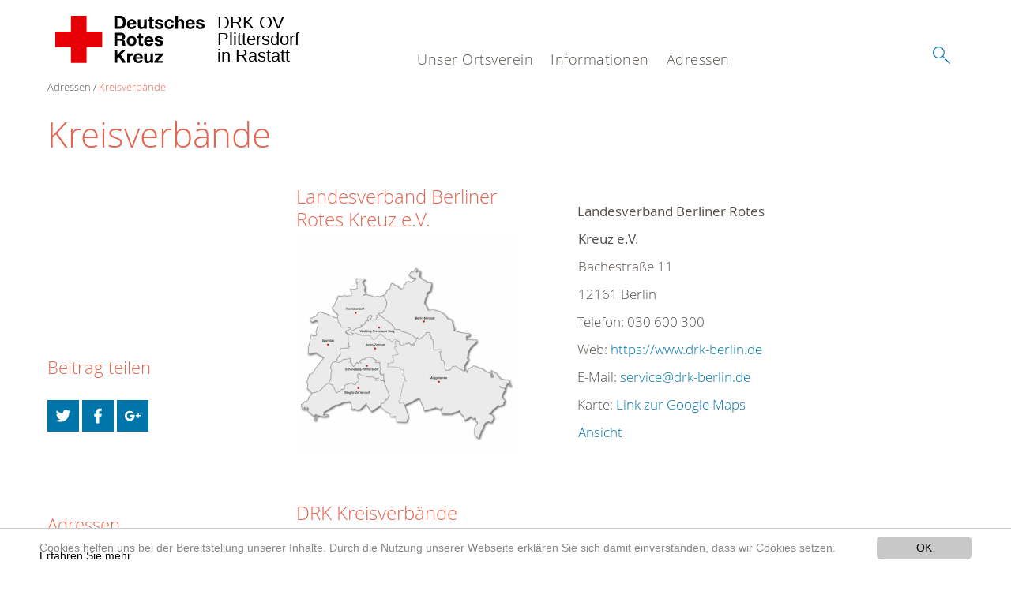

--- FILE ---
content_type: text/html; charset=utf-8
request_url: https://www.drk-plittersdorf.de/musterinhalte/adressen/kreisverbaende/detail/0300.html
body_size: 9663
content:
<!DOCTYPE html>
<html lang="de">
<head>

<meta charset="utf-8">
<!-- 
	This website is powered by TYPO3 - inspiring people to share!
	TYPO3 is a free open source Content Management Framework initially created by Kasper Skaarhoj and licensed under GNU/GPL.
	TYPO3 is copyright 1998-2020 of Kasper Skaarhoj. Extensions are copyright of their respective owners.
	Information and contribution at https://typo3.org/
-->




<meta name="generator" content="TYPO3 CMS">
<meta name="X-UA-Compatible" content="IE=edge,chrome=1">


<link rel="stylesheet" type="text/css" href="/typo3conf/ext/drk_template_2016/Resources/Public/Css/main.css?1628758957" media="all">
<link rel="stylesheet" type="text/css" href="/typo3temp/Assets/ae0b4d4cc5.css?1564401324" media="all">
<link rel="stylesheet" type="text/css" href="/typo3conf/ext/drk_template_2016/Resources/Public/Css/print.css?1628758957" media="print">
<!--[if lte IE 9]><link rel="stylesheet" type="text/css" href="/typo3conf/ext/drk_template_2016/Resources/Public/Css/legacy-ie8.css?1628758957" media="all"><![endif]-->
<!--[if IE 9]><link rel="stylesheet" type="text/css" href="/typo3conf/ext/drk_template_2016/Resources/Public/Css/legacy-ie9.css?1628758957" media="all"><![endif]-->
<link rel="stylesheet" type="text/css" href="/typo3conf/ext/drk_template_2016/Resources/Public/Vendor/lightgallery/dist/css/lightgallery.min.css?1628758957" media="all">
<link rel="stylesheet" type="text/css" href="/typo3conf/ext/drk_template_2016/Resources/Public/Css/readspeaker.css?1628758957" media="all">
<link rel="stylesheet" type="text/css" href="/typo3temp/Assets/8292b05d9a.css?1564401324" media="all">



<script src="/typo3temp/compressor/merged-3d85b561c5fc64fff45a1c5089539db7-821a5a358ed1e2b2464ee6303c7abf28.js?1564401324" type="text/javascript"></script>


<link rel="stylesheet" type="text/css" media="all"  href="/typo3conf/ext/mindshape_cookie_hint/Resources/Public/Css/light-bottom.css" />
<title>Kreisverbände - DRK OV Plittersdorf </title><meta name="viewport" content="width=device-width, initial-scale=1.0, maximum-scale=2.0">        <meta name="msapplication-square70x70logo" content="/typo3conf/ext/drk_template_2016/Resources/Public/Images/png/windows-tile-70x70.png">
        <meta name="msapplication-square150x150logo" content="Resources/Public/Images/png/windows-tile-150x150.png">
        <meta name="msapplication-square310x310logo" content="/typo3conf/ext/drk_template_2016/Resources/Public/Images/png/windows-tile-310x310.png">
        <meta name="msapplication-TileImage" content="/typo3conf/ext/drk_template_2016/Resources/Public/Images/png/windows-tile-144x144.png">
        <meta name="msapplication-TileColor" content="#e60005">
        <link rel="apple-touch-icon-precomposed" sizes="152x152" href="/typo3conf/ext/drk_template_2016/Resources/Public/Images/png/apple-touch-icon-152x152-precomposed.png">
        <link rel="apple-touch-icon-precomposed" sizes="120x120" href="/typo3conf/ext/drk_template_2016/Resources/Public/Images/png/apple-touch-icon-120x120-precomposed.png">
        <link rel="apple-touch-icon-precomposed" sizes="76x76" href="/typo3conf/ext/drk_template_2016/Resources/Public/Images/png/apple-touch-icon-76x76-precomposed.png">
        <link rel="apple-touch-icon-precomposed" sizes="60x60" href="/typo3conf/ext/drk_template_2016/Resources/Public/Images/png/apple-touch-icon-60x60-precomposed.png">
        <link rel="apple-touch-icon-precomposed" sizes="144x144" href="/typo3conf/ext/drk_template_2016/Resources/Public/Images/png/apple-touch-icon-144x144-precomposed.png">
        <link rel="apple-touch-icon-precomposed" sizes="114x114" href="/typo3conf/ext/drk_template_2016/Resources/Public/Images/png/apple-touch-icon-114x114-precomposed.png">
        <link rel="apple-touch-icon-precomposed" sizes="72x72" href="/typo3conf/ext/drk_template_2016/Resources/Public/Images/png/apple-touch-icon-72x72-precomposed.png">
        <link rel="apple-touch-icon" sizes="57x57" href="/typo3conf/ext/drk_template_2016/Resources/Public/Images/png/apple-touch-icon.png">
        <link rel="shortcut icon" href="/typo3conf/ext/drk_template_2016/Resources/Public/Images/png/favicon.ico">
        <link rel="icon" type="image/png" sizes="64x64" href="/typo3conf/ext/drk_template_2016/Resources/Public/Images/png/favicon.png">
<meta name="DCTERMS.title" content="Kreisverbände">
<meta name="description" content="Von A bis Z: Finden Sie hier Links zu den Internetauftritten sämtlicher Kreisverbände des Deutschen Roten Kreuzes.">
<meta name="DCTERMS.description" content="Von A bis Z: Finden Sie hier Links zu den Internetauftritten sämtlicher Kreisverbände des Deutschen Roten Kreuzes.">
<meta name="keywords" content="Kreisverbände DRK, Kreisverband, Deutsches Rotes Kreuz">
<meta name="DCTERMS.subject" content="Kreisverbände DRK, Kreisverband, Deutsches Rotes Kreuz">
<meta name="copyright" content="2026">
<meta name="DCTERMS.rights" content="2026">
<meta name="author" content="Deutsches Rotes Kreuz">
<meta name="DCTERMS.creator" content="Deutsches Rotes Kreuz">
<meta name="rating" content="General">
<meta name="date" content="2017-04-13T14:29:55+02:00">
<meta name="DCTERMS.date" content="2017-04-13T14:29:55+02:00">
<meta name="robots" content="index,follow">
<meta name="revisit-after" content="1">
<link rel="canonical" href="https://www.drk-plittersdorf.de/musterinhalte/adressen/kreisverbaende/detail/0300.html">
<meta property="og:site_name" content="DRK OV Plittersdorf">
<meta property="og:title" content="Kreisverbände">
<meta property="og:type" content="article">
</head>
<body>


<div class="c-page c-page--twocolumns">
    
    <header class="c-page-head js-sticky">
        <nav data-topbar role="navigation">

            <div class="o-section__wrapper">
                <label for="showSearch" class="searchbutton" onclick="window.setTimeout(function() {jQuery('#headSearchField').focus();}, 300);">
                    <svg role="img" class="c-search-form__btn-img o-icon-button__icon" aria-label="Suche starten">
                        <title class="h-sr-only">
                            Suche starten
                        </title>
                        <use xmlns:xlink="http://www.w3.org/1999/xlink" xlink:href="/typo3conf/ext/drk_template_2016/Resources/Public/Images/svg/spritemap.svg#sprite-search"></use>
                    </svg>
                </label>
                <input type="checkbox" id="showSearch">
                <div class="searchform">
                    <form action="/suche.html?tx__%5Bcontroller%5D=Standard&amp;cHash=c56e1dd7b7b75a683eb8a78c8e2e9260" method="post">
<div>
<input type="hidden" name="__referrer[@extension]" value="" />
<input type="hidden" name="__referrer[@controller]" value="Standard" />
<input type="hidden" name="__referrer[@action]" value="index" />
<input type="hidden" name="__referrer[arguments]" value="YTowOnt9fa7873aef0b198d71d98b2014c4e3d2ec4a412e0" />
<input type="hidden" name="__referrer[@request]" value="a:3:{s:10:&quot;@extension&quot;;N;s:11:&quot;@controller&quot;;s:8:&quot;Standard&quot;;s:7:&quot;@action&quot;;s:5:&quot;index&quot;;}b92468471729190aba16297c7c7c745774a48743" />
<input type="hidden" name="__trustedProperties" value="a:1:{s:15:&quot;tx_kesearch_pi1&quot;;a:1:{s:5:&quot;sword&quot;;i:1;}}5df08ef1dfccfa43161622ac17a7154010264696" />
</div>

                        <input placeholder="Suchtext" class="o-form__field o-form__field o-form__field--text" id="headSearchField" type="text" name="tx_kesearch_pi1[sword]" />
                    </form>
                </div>
                <div class="c-page-body__column--main">
                    <div class="ac-container"><input type="checkbox" id="showMenu"><ul class="dropdown dropdown-linear dropdown-columnar" id="nav"><li class="dir"><label for="menu-page-8" class="main"><label for="menu-page-8" class="nav-more">+</label>Unser Ortsverein</label><input type="checkbox" id="menu-page-8"><ul class="column ac-small"><li><ul><li class="sub"><label class="navigationSection" for="menu-page-2277" class="nav-title"><label for="menu-page-2277" class="nav-more">+</label>Für Sie vor Ort</label><input type="checkbox" id="menu-page-2277"><ul class="ac-small"><li><a href="/unser-ortsverein/spalte-1/fuer-sie-vor-ort/aktuelle-termine.html">Aktuelle Termine</a></li><li><a href="/unser-ortsverein/spalte-1/fuer-sie-vor-ort/vorstand.html">Vorstand</a></li><li><a href="/unser-ortsverein/spalte-1/fuer-sie-vor-ort/die-bereitschaft.html">Die Bereitschaft</a></li><li><a href="/unser-ortsverein/spalte-1/fuer-sie-vor-ort/sanitaetsgruppe.html">Sanitätsgruppe</a></li><li><a href="/unser-ortsverein/spalte-1/fuer-sie-vor-ort/helfer-vor-ort.html">Helfer vor Ort</a></li><li><a href="/unser-ortsverein/spalte-1/fuer-sie-vor-ort/jugendrotkreuz.html">Jugendrotkreuz</a></li><li><a href="/unser-ortsverein/spalte-1/fuer-sie-vor-ort/ausruestung.html">Ausrüstung</a></li><li><a href="/unser-ortsverein/spalte-1/fuer-sie-vor-ort/die-chronik-des-vereins.html">Die Chronik des Vereins</a></li></ul></li></ul></li><li><ul><li class="sub"><label class="navigationSection" for="menu-page-2304" class="nav-title"><label for="menu-page-2304" class="nav-more">+</label>Aktivitäten im Verein</label><input type="checkbox" id="menu-page-2304"><ul class="ac-small"><li><a href="/unser-ortsverein/spalte-15/aktivitaeten-im-verein/fronleichnamsprozession-2024.html">Fronleichnamsprozession 2024</a></li><li><a href="/unser-ortsverein/spalte-15/aktivitaeten-im-verein/generalversammlung-2024.html">Generalversammlung 2024</a></li><li><a href="/unser-ortsverein/spalte-15/aktivitaeten-im-verein/generalversammlung-2023.html">Generalversammlung 2023</a></li><li><a href="/unser-ortsverein/spalte-15/aktivitaeten-im-verein/40-jahre-drk-plittersdorf.html">40 Jahre DRK Plittersdorf</a></li><li><a href="/unser-ortsverein/spalte-15/aktivitaeten-im-verein/50-jahre-drk-plittersdorf.html">50 Jahre DRK Plittersdorf</a></li><li><a href="/unser-ortsverein/spalte-15/aktivitaeten-im-verein/unser-auslandprojekt.html">Unser Auslandprojekt</a></li><li><a href="/informationen/spalte-6/engagement/feldkueche.html">Feldküche</a></li><li><a href="/unser-ortsverein/spalte-15/aktivitaeten-im-verein/grossuebung-steinmauern.html">Großübung Steinmauern</a></li><li><a href="/unser-ortsverein/spalte-15/aktivitaeten-im-verein/dlrg.html">DLRG</a></li><li><a href="/unser-ortsverein/spalte-15/aktivitaeten-im-verein/uebung-depot.html">Übung Depot</a></li><li><a href="/unser-ortsverein/spalte-15/aktivitaeten-im-verein/drk-hock-2016.html">DRK Hock 2016</a></li><li><a href="/unser-ortsverein/spalte-15/aktivitaeten-im-verein/vereinsspiele-iffezheim.html">Vereinsspiele Iffezheim</a></li><li><a href="/unser-ortsverein/spalte-15/aktivitaeten-im-verein/blutspendeaktion-25052020.html">Blutspendeaktion 25.05.2020</a></li></ul></li></ul></li><li><ul><li class="sub"><label class="navigationSection" for="menu-page-2279" class="nav-title"><label for="menu-page-2279" class="nav-more">+</label>Aktiv werden</label><input type="checkbox" id="menu-page-2279"><ul class="ac-small"><li><a href="/unser-ortsverein/spalte-3/aktiv-werden/aktives-mitglied-werden.html">Aktives Mitglied werden!</a></li><li><a href="/unser-ortsverein/spalte-3/aktiv-werden/blut-spenden.html">Blut spenden</a></li><li><a href="/unser-ortsverein/spalte-3/aktiv-werden/foerdermitgliedschaft.html">Fördermitgliedschaft</a></li><li><a href="/unser-ortsverein/spalte-3/aktiv-werden/kleider-spenden.html">Kleider spenden</a></li></ul></li></ul></li><li><ul><li class="sub"><label class="navigationSection" for="menu-page-2280" class="nav-title"><label for="menu-page-2280" class="nav-more">+</label>Kurse</label><input type="checkbox" id="menu-page-2280"><ul class="ac-small"><li><a href="/informationen/spalte-7/kurse/kursangebote.html">Kursangebote</a></li></ul></li></ul></li></ul></li><li class="dir"><label for="menu-page-5" class="main"><label for="menu-page-5" class="nav-more">+</label>Informationen</label><input type="checkbox" id="menu-page-5"><ul class="column ac-small"><li><ul><li class="sub"><label class="navigationSection" for="menu-page-2286" class="nav-title"><label for="menu-page-2286" class="nav-more">+</label>Das Deutsche Rote Kreuz</label><input type="checkbox" id="menu-page-2286"><ul class="ac-small"><li><a href="/angebote/spalte-5/das-deutsche-rote-kreuz/die-rot-kreuz-idee.html">Die Rot-Kreuz-Idee</a></li><li><a href="/angebote/spalte-5/das-deutsche-rote-kreuz/grundsaetze-des-drk.html">Grundsätze des DRK</a></li><li><a href="/angebote/spalte-5/das-deutsche-rote-kreuz/drk-auslandshilfe.html">DRK-Auslandshilfe</a></li><li><a href="/angebote/spalte-5/das-deutsche-rote-kreuz/sanitaetsdienst.html">Sanitätsdienst</a></li><li><a href="/angebote/spalte-5/das-deutsche-rote-kreuz/helfer-vor-ort.html">Helfer vor Ort</a></li><li><a href="/angebote/spalte-5/das-deutsche-rote-kreuz/blutspendedienst.html">Blutspendedienst</a></li></ul></li></ul></li></ul></li><li class="dir"><label for="menu-page-2221" class="main"><label for="menu-page-2221" class="nav-more">+</label>Adressen</label><input type="checkbox" id="menu-page-2221"><ul class="column ac-small"><li><ul><li class="sub"><label class="navigationSection" for="menu-page-2284" class="nav-title"><label for="menu-page-2284" class="nav-more">+</label>DRK- Adressen</label><input type="checkbox" id="menu-page-2284"><ul class="ac-small"><li><a href="/adressen/spalte-10/adressen-und-ansprechpartner/kreisverband-rastatt.html">Kreisverband Rastatt</a></li><li><a href="/adressen/spalte-10/adressen-und-ansprechpartner/landesverband-bw.html">Landesverband BW</a></li><li><a href="/adressen/spalte-10/adressen-und-ansprechpartner/drk-deutschland.html">DRK Deutschland</a></li><li><a href="/adressen/spalte-10/adressen-und-ansprechpartner/jugendrotkreuz-deutschland.html">Jugendrotkreuz Deutschland</a></li><li><a href="/adressen/spalte-10/adressen-und-ansprechpartner/blutspendedienst-bwhessen.html">Blutspendedienst BW/Hessen</a></li></ul></li></ul></li></ul></li></ul></div>
                </div>
                <aside class="c-page-body__column c-page-body__column--aside">
                    <label for="showMenu" id="showMenuLabel">
                        <span class="c-menu-main-toggle__icon-wrap js-toggle c-menu-main-toggle--open is-active">
                            <svg role="img" class="c-menu-main-toggle__icon" aria-labelledby="sprite-menu">
                                <title class="h-sr-only" id="sprite-menu">
                                    Menü
                                </title>
                                <use xmlns:xlink="http://www.w3.org/1999/xlink" xlink:href="/typo3conf/ext/drk_template_2016/Resources/Public/Images/svg/spritemap.svg#sprite-menu"></use>
                            </svg>
                        </span>
                    </label>
                    
<span class="c-page-head__title">
    
            <a class="c-page-head__home-link" title="Deutsches Rotes Kreuz" href="/">
                <svg role="img" class="c-page-head__logo"
                     aria-labelledby="sprite-logo-drk">
                    <title class="h-sr-only" id="sprite-logo-drk">
                        Deutsches Rotes Kreuz
                    </title>
                    <use
                            xlink:href="/typo3conf/ext/drk_template_2016/Resources/Public/Images/svg/spritemap.svg#sprite-logo-drk"></use>
                </svg>
                
        <span class="brand">
            <span class="line1">
                DRK OV&nbsp;
            </span>
            <span class="line2">
                Plittersdorf&nbsp;
            </span>
            <span class="line3">
                in Rastatt&nbsp;
            </span>
        </span>

            </a>
        
</span>



                </aside>
            </div>

             
        </nav>
    </header>


    <main class="c-page-body" role="main">
        
        <article class="c-article   o-section">
            <div class="language-easy-language">
    <a href="/musterinhalte/adressen/kreisverbaende.html" class="language language-active"><img src="/typo3temp/menu/csm_leichte-sprache-deutsch-klein_d4ec97f489_1a6e3a711f.gif" width="176" height="64"  alt="Kreisverbände" /></a><a href="/leichte-sprache/musterinhalte/adressen/kreisverbaende.html" class="language language-hidden"><img src="/typo3temp/menu/csm_leichte-sprache-klein_0e3959f369_228f7a53e7.gif" width="176" height="64"  alt="Kreisverbände" /></a>
</div>
            <div class="o-section__wrapper">
                
    <div class="c-menu-breadcrumb o-gridblock">
        <div class="c-menu-breadcrumb__wrapper">
            <h4 class="h-hide">
                Sie befinden sich hier:
            </h4>
            <ol class="c-menu-breadcrumb__list"><li class="c-menu-breadcrumb__item">Adressen</li><li class="c-menu-breadcrumb__item"><a href="/musterinhalte/adressen/kreisverbaende.html" class="c-menu-breadcrumb__link is-active">Kreisverbände</a></li></ol>
        </div>
    </div>

                
                         <header class="c-article__header o-section__header">
                                  

<div class="o-cms-content" id="c2258">
    
        

    
        
            <h1 class="o-cms-content__headline">
                Kreisverbände
            </h1>
        
        
        
        
        
        
        
    



    
</div>


                          </header>
                          <div class="c-page-body__column c-page-body__column--main">
                              







    <div class="o-cms-content" id="c2259">
        

    
        
        
        
        
        
        
            
        
        
    




        <div class="o-cms-content__body">
	       <div class="tx-drk-adressen">
	
    <div class="o-gridblock c-addresses">
        <div class="c-addresses--generalcontainer">
            <div class="o-gridblock__item c-addresses__imglink">
                
                    
                    <h3>Landesverband Berliner Rotes Kreuz e.V.</h3>
                    
                
                <a href="https://webservice.drk-db.de/karten/kv/0300.gif">
                    <img class="c-addresses__img" title="Map or image of this location" alt="Imagemap" src="/typo3temp/pics/drk_adressen/bf2752b8f1.gif" width="480" height="480" />
                </a>
            </div>
            <div class="o-gridblock__item">
                <ul class="c-addresses--general" itemscope itemtype="http://schema.org/Organization">
                    <li>
                        <a class="c-addresses__editlink" target="_blank" href="https://dldb.drk-db.de/index.php?0300">
                            <svg role="img">
                                <use
                                    xlink:href=""></use>
                            </svg>
                        </a>
                        <b><span itemprop="name">Landesverband Berliner Rotes Kreuz e.V.</span></b>
                    </li>
                    <li itemprop="address" itemscope itemtype="http://schema.org/PostalAddress">
                        <span itemprop="streetAddress">Bachestraße 11</span><br>
                        <span itemprop="postalCode">12161</span><span itemprop="addressLocality"> Berlin</span>
                    </li>
                    
                            <li>
							
                                <svg role="img">
                                    <use
                                        xlink:href=""></use>
                                </svg>
                                Telefon: <span itemprop="telephone">030 600 300</span>
                            </li>
                        
                    
                    
                            <li>
                                <svg role="img">
                                    <use
                                        xlink:href=""></use>
                                </svg>
                                Web:
                                <a title="Link to website of this location" target="_blank" href="https://www.drk-berlin.de">
                                    <span itemprop="url">https://www.drk-berlin.de</span>
                                </a>
                            </li>
                        
                    
                            <li>
                                <svg role="img">
                                    <use
                                        xlink:href=""></use>
                                </svg>
                                E-Mail:
                                <a href="javascript:linkTo_UnCryptMailto('nbjmup+tfswjdfAesl.cfsmjo\/ef');"><span itemprop="email">service@drk-berlin.de</span></a>
                            </li>
                        
                    <li>
                        <svg role="img">
                            <use
                                xlink:href=""></use>
                        </svg>
                        Karte: <a
                        href="http://maps.google.com/maps?q=52.4747691000,13.3273323000&t=m&z=14$hl=de&mrt=all&iwd=1&iwloc=A"
                        target="_blank">Link zur Google Maps Ansicht</a>
                    </li>
                </ul>
            </div>
        </div>
    </div>

    
            <div class="o-gridblock c-addresses--listingcontainer">
                <h3>
                    DRK Kreisverbände
                </h3>
                
                    <div class="o-gridblock__item">
                        <ul class="c-addresses--listinggroup">
                            
                                <li>
                                    <a href="/musterinhalte/adressen/kreisverbaende/detail/0311.html">
                                        Berlin Schöneberg-Wilmersdorf e. V.
                                    </a>
                                </li>
                            
                                <li>
                                    <a href="/musterinhalte/adressen/kreisverbaende/detail/0307.html">
                                        Berlin Steglitz-Zehlendorf e.V.
                                    </a>
                                </li>
                            
                                <li>
                                    <a href="/musterinhalte/adressen/kreisverbaende/detail/0302.html">
                                        Berlin-Nordost e.V.
                                    </a>
                                </li>
                            
                                <li>
                                    <a href="/musterinhalte/adressen/kreisverbaende/detail/0301.html">
                                        Berlin-Zentrum e.V.
                                    </a>
                                </li>
                            
                        </ul>
                    </div>
                
                    <div class="o-gridblock__item">
                        <ul class="c-addresses--listinggroup">
                            
                                <li>
                                    <a href="/musterinhalte/adressen/kreisverbaende/detail/0313.html">
                                        Müggelspree e.V.
                                    </a>
                                </li>
                            
                                <li>
                                    <a href="/musterinhalte/adressen/kreisverbaende/detail/0304.html">
                                        Reinickendorf-Wittenau e.V.
                                    </a>
                                </li>
                            
                                <li>
                                    <a href="/musterinhalte/adressen/kreisverbaende/detail/0306.html">
                                        Spandau e.V.
                                    </a>
                                </li>
                            
                                <li>
                                    <a href="/musterinhalte/adressen/kreisverbaende/detail/0310.html">
                                        Wedding / Prenzlauer Berg e. V.
                                    </a>
                                </li>
                            
                        </ul>
                    </div>
                
            </div>
        

    

    
            <div class="o-gridblock c-addresses--listingcontainer">
                <h3>
                    GmbHs
                </h3>
                
                    <div class="o-gridblock__item">
                        
                            <ul class="c-addresses--listinggroup">
                                <li>
                                    <svg role="img">
                                        <use
                                            xlink:href=""></use>
                                    </svg>
                                    <a href="/musterinhalte/adressen/kreisverbaende/detail/0300005.html">
                                        Rotkreuz-Institut Berufsbildungswerk im DRK Berlin gGmbH
                                    </a>
                                </li>
                            </ul>
                        
                    </div>
                
                    <div class="o-gridblock__item">
                        
                    </div>
                
            </div>
        

    
            <div class="o-gridblock c-addresses--listingcontainer">
                <h3>
                    Dienstleistungen
                </h3>
                
                    <div class="o-gridblock__item">
                        
                            <ul class="c-addresses--listinggroup">
                                <li>
                                    
                                            <svg role="img">
                                                <use
                                                    xlink:href=""></use>
                                            </svg>
                                            <a title="Title for this item" href="https://www.drk-berlin.de/angebote/behindertenangebote/hilfen-fuer-menschen-mit-behinderungen.html">
                                                Angebote für Menschen mit Behinderungen
                                            </a>
                                        
                                </li>
                                <li>
                                    <svg role="img">
                                        <use
                                            xlink:href=""></use>
                                    </svg>
                                    Karte: <a
                                    href="http://maps.google.com/maps?q=52.4747691000,13.3273323000&t=m&z=14$hl=de&mrt=all&iwd=1&iwloc=A"
                                    target="_blank">Link zur Google Maps Ansicht</a>
                                </li>
                            </ul>
                        
                            <ul class="c-addresses--listinggroup">
                                <li>
                                    
                                            <svg role="img">
                                                <use
                                                    xlink:href=""></use>
                                            </svg>
                                            <a title="Title for this item" href="https://www.fsj-drk-berlin.de">
                                                Bundesfreiwilligendienst
                                            </a>
                                        
                                </li>
                                <li>
                                    <svg role="img">
                                        <use
                                            xlink:href=""></use>
                                    </svg>
                                    Karte: <a
                                    href="http://maps.google.com/maps?q=52.4747691000,13.3273323000&t=m&z=14$hl=de&mrt=all&iwd=1&iwloc=A"
                                    target="_blank">Link zur Google Maps Ansicht</a>
                                </li>
                            </ul>
                        
                            <ul class="c-addresses--listinggroup">
                                <li>
                                    
                                            <svg role="img">
                                                <use
                                                    xlink:href=""></use>
                                            </svg>
                                            <a title="Title for this item" href="https://www.drk-berlin.de/angebote/wohnen-und-betreuung/seniorenzentrum-villa-albrecht.html">
                                                Dementenbetreuung
                                            </a>
                                        
                                </li>
                                <li>
                                    <svg role="img">
                                        <use
                                            xlink:href=""></use>
                                    </svg>
                                    Karte: <a
                                    href="http://maps.google.com/maps?q=52.4747691000,13.3273323000&t=m&z=14$hl=de&mrt=all&iwd=1&iwloc=A"
                                    target="_blank">Link zur Google Maps Ansicht</a>
                                </li>
                            </ul>
                        
                            <ul class="c-addresses--listinggroup">
                                <li>
                                    
                                            <svg role="img">
                                                <use
                                                    xlink:href=""></use>
                                            </svg>
                                            <a title="Title for this item" href="https://www.drk-berlin.de/start/ehrenamt.html">
                                                Ehrenamt
                                            </a>
                                        
                                </li>
                                <li>
                                    <svg role="img">
                                        <use
                                            xlink:href=""></use>
                                    </svg>
                                    Karte: <a
                                    href="http://maps.google.com/maps?q=52.4747691000,13.3273323000&t=m&z=14$hl=de&mrt=all&iwd=1&iwloc=A"
                                    target="_blank">Link zur Google Maps Ansicht</a>
                                </li>
                            </ul>
                        
                            <ul class="c-addresses--listinggroup">
                                <li>
                                    
                                            <svg role="img">
                                                <use
                                                    xlink:href=""></use>
                                            </svg>
                                            <a title="Title for this item" href="https://www.drk-berlin.de/index.html">
                                                Familienhilfe
                                            </a>
                                        
                                </li>
                                <li>
                                    <svg role="img">
                                        <use
                                            xlink:href=""></use>
                                    </svg>
                                    Karte: <a
                                    href="http://maps.google.com/maps?q=52.4747691000,13.3273323000&t=m&z=14$hl=de&mrt=all&iwd=1&iwloc=A"
                                    target="_blank">Link zur Google Maps Ansicht</a>
                                </li>
                            </ul>
                        
                            <ul class="c-addresses--listinggroup">
                                <li>
                                    
                                            <svg role="img">
                                                <use
                                                    xlink:href=""></use>
                                            </svg>
                                            <a title="Title for this item" href="https://www.fsj-drk-berlin.de">
                                                Freiwilliges Soziales Jahr
                                            </a>
                                        
                                </li>
                                <li>
                                    <svg role="img">
                                        <use
                                            xlink:href=""></use>
                                    </svg>
                                    Karte: <a
                                    href="http://maps.google.com/maps?q=52.4747691000,13.3273323000&t=m&z=14$hl=de&mrt=all&iwd=1&iwloc=A"
                                    target="_blank">Link zur Google Maps Ansicht</a>
                                </li>
                            </ul>
                        
                            <ul class="c-addresses--listinggroup">
                                <li>
                                    
                                            <svg role="img">
                                                <use
                                                    xlink:href=""></use>
                                            </svg>
                                            <a title="Title for this item" href="https://www.drk-berlin.de/angebote/gesundheit/gesundheitsprogramme.html">
                                                Gesundheitsprogramme
                                            </a>
                                        
                                </li>
                                <li>
                                    <svg role="img">
                                        <use
                                            xlink:href=""></use>
                                    </svg>
                                    Karte: <a
                                    href="http://maps.google.com/maps?q=52.4747691000,13.3273323000&t=m&z=14$hl=de&mrt=all&iwd=1&iwloc=A"
                                    target="_blank">Link zur Google Maps Ansicht</a>
                                </li>
                            </ul>
                        
                            <ul class="c-addresses--listinggroup">
                                <li>
                                    
                                            <svg role="img">
                                                <use
                                                    xlink:href=""></use>
                                            </svg>
                                            <a title="Title for this item" href="https://www.drk-berlin.de/angebote/alltagshilfen/hausnotruf.html">
                                                Hausnotruf
                                            </a>
                                        
                                </li>
                                <li>
                                    <svg role="img">
                                        <use
                                            xlink:href=""></use>
                                    </svg>
                                    Karte: <a
                                    href="http://maps.google.com/maps?q=52.4747691000,13.3273323000&t=m&z=14$hl=de&mrt=all&iwd=1&iwloc=A"
                                    target="_blank">Link zur Google Maps Ansicht</a>
                                </li>
                            </ul>
                        
                            <ul class="c-addresses--listinggroup">
                                <li>
                                    
                                            <svg role="img">
                                                <use
                                                    xlink:href=""></use>
                                            </svg>
                                            <a title="Title for this item" href="https://www.drk-berlin.de/angebote/alltagshilfen/hilfsmittelcentrum.html">
                                                Hilfsmittelverleih
                                            </a>
                                        
                                </li>
                                <li>
                                    <svg role="img">
                                        <use
                                            xlink:href=""></use>
                                    </svg>
                                    Karte: <a
                                    href="http://maps.google.com/maps?q=52.4747691000,13.3273323000&t=m&z=14$hl=de&mrt=all&iwd=1&iwloc=A"
                                    target="_blank">Link zur Google Maps Ansicht</a>
                                </li>
                            </ul>
                        
                            <ul class="c-addresses--listinggroup">
                                <li>
                                    
                                            <svg role="img">
                                                <use
                                                    xlink:href=""></use>
                                            </svg>
                                            <a title="Title for this item" href="https://www.drk-berlin.de/angebote/bevoelkerungsschutz-und-rettung/rettungsdienst.html">
                                                Intensivtransport
                                            </a>
                                        
                                </li>
                                <li>
                                    <svg role="img">
                                        <use
                                            xlink:href=""></use>
                                    </svg>
                                    Karte: <a
                                    href="http://maps.google.com/maps?q=52.4747691000,13.3273323000&t=m&z=14$hl=de&mrt=all&iwd=1&iwloc=A"
                                    target="_blank">Link zur Google Maps Ansicht</a>
                                </li>
                            </ul>
                        
                            <ul class="c-addresses--listinggroup">
                                <li>
                                    
                                            <svg role="img">
                                                <use
                                                    xlink:href=""></use>
                                            </svg>
                                            <a title="Title for this item" href="https://www.jrk-berlin.de">
                                                Jugendarbeit
                                            </a>
                                        
                                </li>
                                <li>
                                    <svg role="img">
                                        <use
                                            xlink:href=""></use>
                                    </svg>
                                    Karte: <a
                                    href="http://maps.google.com/maps?q=52.4747691000,13.3273323000&t=m&z=14$hl=de&mrt=all&iwd=1&iwloc=A"
                                    target="_blank">Link zur Google Maps Ansicht</a>
                                </li>
                            </ul>
                        
                    </div>
                
                    <div class="o-gridblock__item">
                        
                            <ul class="c-addresses--listinggroup">
                                <li>
                                    
                                            <svg role="img">
                                                <use
                                                    xlink:href=""></use>
                                            </svg>
                                            <a title="Title for this item" href="https://www.drk-berlin.de/angebote/gesundheit/krankentransport.html">
                                                Krankentransport
                                            </a>
                                        
                                </li>
                                <li>
                                    <svg role="img">
                                        <use
                                            xlink:href=""></use>
                                    </svg>
                                    Karte: <a
                                    href="http://maps.google.com/maps?q=52.4747691000,13.3273323000&t=m&z=14$hl=de&mrt=all&iwd=1&iwloc=A"
                                    target="_blank">Link zur Google Maps Ansicht</a>
                                </li>
                            </ul>
                        
                            <ul class="c-addresses--listinggroup">
                                <li>
                                    
                                            <svg role="img">
                                                <use
                                                    xlink:href=""></use>
                                            </svg>
                                            <a title="Title for this item" href="https://www.drk-berlin.de/angebote/alltagshilfen/essen-auf-raedern.html">
                                                Menübringdienst
                                            </a>
                                        
                                </li>
                                <li>
                                    <svg role="img">
                                        <use
                                            xlink:href=""></use>
                                    </svg>
                                    Karte: <a
                                    href="http://maps.google.com/maps?q=52.4747691000,13.3273323000&t=m&z=14$hl=de&mrt=all&iwd=1&iwloc=A"
                                    target="_blank">Link zur Google Maps Ansicht</a>
                                </li>
                            </ul>
                        
                            <ul class="c-addresses--listinggroup">
                                <li>
                                    
                                            <svg role="img">
                                                <use
                                                    xlink:href=""></use>
                                            </svg>
                                            <a title="Title for this item" href="https://www.drk-berlin.de/angebote/alltagshilfen/essen-auf-raedern.html">
                                                Mittagstisch
                                            </a>
                                        
                                </li>
                                <li>
                                    <svg role="img">
                                        <use
                                            xlink:href=""></use>
                                    </svg>
                                    Karte: <a
                                    href="http://maps.google.com/maps?q=52.4747691000,13.3273323000&t=m&z=14$hl=de&mrt=all&iwd=1&iwloc=A"
                                    target="_blank">Link zur Google Maps Ansicht</a>
                                </li>
                            </ul>
                        
                            <ul class="c-addresses--listinggroup">
                                <li>
                                    
                                            <svg role="img">
                                                <use
                                                    xlink:href=""></use>
                                            </svg>
                                            <a title="Title for this item" href="https://www.drk-berlin.de/angebote/alltagshilfen/hausnotruf.html">
                                                Mobilruf
                                            </a>
                                        
                                </li>
                                <li>
                                    <svg role="img">
                                        <use
                                            xlink:href=""></use>
                                    </svg>
                                    Karte: <a
                                    href="http://maps.google.com/maps?q=52.4747691000,13.3273323000&t=m&z=14$hl=de&mrt=all&iwd=1&iwloc=A"
                                    target="_blank">Link zur Google Maps Ansicht</a>
                                </li>
                            </ul>
                        
                            <ul class="c-addresses--listinggroup">
                                <li>
                                    
                                            <svg role="img">
                                                <use
                                                    xlink:href=""></use>
                                            </svg>
                                            <a title="Title for this item" href="https://www.drk-berlin.de/angebote/bevoelkerungsschutz-und-rettung/rettungsdienst.html">
                                                Rettungsdienst
                                            </a>
                                        
                                </li>
                                <li>
                                    <svg role="img">
                                        <use
                                            xlink:href=""></use>
                                    </svg>
                                    Karte: <a
                                    href="http://maps.google.com/maps?q=52.4747691000,13.3273323000&t=m&z=14$hl=de&mrt=all&iwd=1&iwloc=A"
                                    target="_blank">Link zur Google Maps Ansicht</a>
                                </li>
                            </ul>
                        
                            <ul class="c-addresses--listinggroup">
                                <li>
                                    
                                            <svg role="img">
                                                <use
                                                    xlink:href=""></use>
                                            </svg>
                                            <a title="Title for this item" href="https://www.drk-berlin.de/angebote/bevoelkerungsschutz-und-rettung/sanitaetsdienst-bei-veranstaltungen.html">
                                                Sanitätsdienst bei Veranstaltungen
                                            </a>
                                        
                                </li>
                                <li>
                                    <svg role="img">
                                        <use
                                            xlink:href=""></use>
                                    </svg>
                                    Karte: <a
                                    href="http://maps.google.com/maps?q=52.4747691000,13.3273323000&t=m&z=14$hl=de&mrt=all&iwd=1&iwloc=A"
                                    target="_blank">Link zur Google Maps Ansicht</a>
                                </li>
                            </ul>
                        
                            <ul class="c-addresses--listinggroup">
                                <li>
                                    
                                            <svg role="img">
                                                <use
                                                    xlink:href=""></use>
                                            </svg>
                                            <a title="Title for this item" href="https://www.drk-berlin.de/angebote/wohnen-und-betreuung/seniorenzentrum-villa-albrecht.html">
                                                Seniorenhilfe
                                            </a>
                                        
                                </li>
                                <li>
                                    <svg role="img">
                                        <use
                                            xlink:href=""></use>
                                    </svg>
                                    Karte: <a
                                    href="http://maps.google.com/maps?q=52.4747691000,13.3273323000&t=m&z=14$hl=de&mrt=all&iwd=1&iwloc=A"
                                    target="_blank">Link zur Google Maps Ansicht</a>
                                </li>
                            </ul>
                        
                            <ul class="c-addresses--listinggroup">
                                <li>
                                    
                                            <svg role="img">
                                                <use
                                                    xlink:href=""></use>
                                            </svg>
                                            <a title="Title for this item" href="https://www.drk-berlin.de">
                                                Sonstige diverse Leistungen
                                            </a>
                                        
                                </li>
                                <li>
                                    <svg role="img">
                                        <use
                                            xlink:href=""></use>
                                    </svg>
                                    Karte: <a
                                    href="http://maps.google.com/maps?q=52.4747691000,13.3273323000&t=m&z=14$hl=de&mrt=all&iwd=1&iwloc=A"
                                    target="_blank">Link zur Google Maps Ansicht</a>
                                </li>
                            </ul>
                        
                            <ul class="c-addresses--listinggroup">
                                <li>
                                    
                                            <svg role="img">
                                                <use
                                                    xlink:href=""></use>
                                            </svg>
                                            <a title="Title for this item" href="https://www.drk-berlin.de">
                                                Spenden
                                            </a>
                                        
                                </li>
                                <li>
                                    <svg role="img">
                                        <use
                                            xlink:href=""></use>
                                    </svg>
                                    Karte: <a
                                    href="http://maps.google.com/maps?q=52.4747691000,13.3273323000&t=m&z=14$hl=de&mrt=all&iwd=1&iwloc=A"
                                    target="_blank">Link zur Google Maps Ansicht</a>
                                </li>
                            </ul>
                        
                            <ul class="c-addresses--listinggroup">
                                <li>
                                    
                                            <svg role="img">
                                                <use
                                                    xlink:href=""></use>
                                            </svg>
                                            <a title="Title for this item" href="https://www.drk-berlin.de/angebote/mitmachen/suchdienst.html">
                                                Suchdienst
                                            </a>
                                        
                                </li>
                                <li>
                                    <svg role="img">
                                        <use
                                            xlink:href=""></use>
                                    </svg>
                                    Karte: <a
                                    href="http://maps.google.com/maps?q=52.4747691000,13.3273323000&t=m&z=14$hl=de&mrt=all&iwd=1&iwloc=A"
                                    target="_blank">Link zur Google Maps Ansicht</a>
                                </li>
                            </ul>
                        
                    </div>
                
            </div>
        

    
            <div class="o-gridblock c-addresses--listingcontainer">
                <h3>
                    Kurse
                </h3>
                
                    <div class="o-gridblock__item">
                        
                            <ul class="c-addresses--listinggroup">
                                <li>
                                    
                                            <svg role="img">
                                                <use
                                                    xlink:href=""></use>
                                            </svg>
                                            <a title="Title for this item" href="https://www.drk-berlin.de/angebote/gesundheit/gesundheitsprogramme.html">
                                                Gesundheitskurs Wassergymnastik
                                            </a>
                                        
                                </li>
                                <li>
                                    <svg role="img">
                                        <use
                                            xlink:href=""></use>
                                    </svg>
                                    Karte: <a
                                    href="http://maps.google.com/maps?q=52.4747691000,13.3273323000&t=m&z=14$hl=de&mrt=all&iwd=1&iwloc=A"
                                    target="_blank">Link zur Google Maps Ansicht</a>
                                </li>
                            </ul>
                        
                    </div>
                
                    <div class="o-gridblock__item">
                        
                            <ul class="c-addresses--listinggroup">
                                <li>
                                    
                                            <svg role="img">
                                                <use
                                                    xlink:href=""></use>
                                            </svg>
                                            <a title="Title for this item" href="https://www.drk-berlin.de/angebote/gesundheit/gesundheitsprogramme.html">
                                                Gesundheitskurs Yoga
                                            </a>
                                        
                                </li>
                                <li>
                                    <svg role="img">
                                        <use
                                            xlink:href=""></use>
                                    </svg>
                                    Karte: <a
                                    href="http://maps.google.com/maps?q=52.4747691000,13.3273323000&t=m&z=14$hl=de&mrt=all&iwd=1&iwloc=A"
                                    target="_blank">Link zur Google Maps Ansicht</a>
                                </li>
                            </ul>
                        
                    </div>
                
            </div>
        

    
            <div class="o-gridblock c-addresses--listingcontainer">
                <h3>
                    Einrichtungen im Überblick
                </h3>
                
                    <div class="o-gridblock__item">
                        
                            <ul class="c-addresses--listinggroup">
                                <li>
                                    
                                            <svg role="img">
                                                <use
                                                    xlink:href=""></use>
                                            </svg>
                                            <a title="Title for this item" href="https://www.drk-berlin.de/angebote/bildung/landesschule.html">
                                                (Aus-)Bildungsstätte
                                            </a>
                                        
                                </li>
                                <li>
                                    <svg role="img">
                                        <use
                                            xlink:href=""></use>
                                    </svg>
                                    Karte: <a
                                    href="http://maps.google.com/maps?q=52.4747691000,13.3273323000&t=m&z=14$hl=de&mrt=all&iwd=1&iwloc=A"
                                    target="_blank">Link zur Google Maps Ansicht</a>
                                </li>
                            </ul>
                        
                            <ul class="c-addresses--listinggroup">
                                <li>
                                    
                                            <svg role="img">
                                                <use
                                                    xlink:href=""></use>
                                            </svg>
                                            <a title="Title for this item" href="https://www.drk-berlin.de/ehrenamt">
                                                Bereitschaften / Katastrophenschutz
                                            </a>
                                        
                                </li>
                                <li>
                                    <svg role="img">
                                        <use
                                            xlink:href=""></use>
                                    </svg>
                                    Karte: <a
                                    href="http://maps.google.com/maps?q=52.4747691000,13.3273323000&t=m&z=14$hl=de&mrt=all&iwd=1&iwloc=A"
                                    target="_blank">Link zur Google Maps Ansicht</a>
                                </li>
                            </ul>
                        
                            <ul class="c-addresses--listinggroup">
                                <li>
                                    
                                            <svg role="img">
                                                <use
                                                    xlink:href=""></use>
                                            </svg>
                                            <a title="Title for this item" href="https://www.drk-berlin.de/angebote/wohnen-und-betreuung/seniorenzentrum-villa-albrecht.html">
                                                Betreutes Wohnen
                                            </a>
                                        
                                </li>
                                <li>
                                    <svg role="img">
                                        <use
                                            xlink:href=""></use>
                                    </svg>
                                    Karte: <a
                                    href="http://maps.google.com/maps?q=52.4747691000,13.3273323000&t=m&z=14$hl=de&mrt=all&iwd=1&iwloc=A"
                                    target="_blank">Link zur Google Maps Ansicht</a>
                                </li>
                            </ul>
                        
                            <ul class="c-addresses--listinggroup">
                                <li>
                                    
                                            <svg role="img">
                                                <use
                                                    xlink:href=""></use>
                                            </svg>
                                            <a title="Title for this item" href="https://www.drk-berlin.de/angebote/wohnen-und-betreuung/seniorenzentrum-marie.html">
                                                Betreutes Wohnen
                                            </a>
                                        
                                </li>
                                <li>
                                    <svg role="img">
                                        <use
                                            xlink:href=""></use>
                                    </svg>
                                    Karte: <a
                                    href="http://maps.google.com/maps?q=52.4747691000,13.3273323000&t=m&z=14$hl=de&mrt=all&iwd=1&iwloc=A"
                                    target="_blank">Link zur Google Maps Ansicht</a>
                                </li>
                            </ul>
                        
                            <ul class="c-addresses--listinggroup">
                                <li>
                                    
                                            <svg role="img">
                                                <use
                                                    xlink:href=""></use>
                                            </svg>
                                            <a title="Title for this item" href="https://www.rkibbw.de/">
                                                Bildungswerk
                                            </a>
                                        
                                </li>
                                <li>
                                    <svg role="img">
                                        <use
                                            xlink:href=""></use>
                                    </svg>
                                    Karte: <a
                                    href="http://maps.google.com/maps?q=52.4747691000,13.3273323000&t=m&z=14$hl=de&mrt=all&iwd=1&iwloc=A"
                                    target="_blank">Link zur Google Maps Ansicht</a>
                                </li>
                            </ul>
                        
                            <ul class="c-addresses--listinggroup">
                                <li>
                                    
                                            <svg role="img">
                                                <use
                                                    xlink:href=""></use>
                                            </svg>
                                            <a title="Title for this item" href="https://www.drk-schule.berlin">
                                                Bildungswerk
                                            </a>
                                        
                                </li>
                                <li>
                                    <svg role="img">
                                        <use
                                            xlink:href=""></use>
                                    </svg>
                                    Karte: <a
                                    href="http://maps.google.com/maps?q=52.4747691000,13.3273323000&t=m&z=14$hl=de&mrt=all&iwd=1&iwloc=A"
                                    target="_blank">Link zur Google Maps Ansicht</a>
                                </li>
                            </ul>
                        
                            <ul class="c-addresses--listinggroup">
                                <li>
                                    
                                            <svg role="img">
                                                <use
                                                    xlink:href=""></use>
                                            </svg>
                                            <a title="Title for this item" href="https://www.drk-berlin.de/angebote/alltagshilfen/hausnotruf.html">
                                                Hausnotrufzentrale
                                            </a>
                                        
                                </li>
                                <li>
                                    <svg role="img">
                                        <use
                                            xlink:href=""></use>
                                    </svg>
                                    Karte: <a
                                    href="http://maps.google.com/maps?q=52.4747691000,13.3273323000&t=m&z=14$hl=de&mrt=all&iwd=1&iwloc=A"
                                    target="_blank">Link zur Google Maps Ansicht</a>
                                </li>
                            </ul>
                        
                            <ul class="c-addresses--listinggroup">
                                <li>
                                    
                                            <svg role="img">
                                                <use
                                                    xlink:href=""></use>
                                            </svg>
                                            <a title="Title for this item" href="https://www.drk-berlin.de/angebote/kinder-jugend-und-familie/kindertagesstaette-antonia.html">
                                                Kindertageseinrichtung
                                            </a>
                                        
                                </li>
                                <li>
                                    <svg role="img">
                                        <use
                                            xlink:href=""></use>
                                    </svg>
                                    Karte: <a
                                    href="http://maps.google.com/maps?q=52.4747691000,13.3273323000&t=m&z=14$hl=de&mrt=all&iwd=1&iwloc=A"
                                    target="_blank">Link zur Google Maps Ansicht</a>
                                </li>
                            </ul>
                        
                    </div>
                
                    <div class="o-gridblock__item">
                        
                            <ul class="c-addresses--listinggroup">
                                <li>
                                    
                                            <svg role="img">
                                                <use
                                                    xlink:href=""></use>
                                            </svg>
                                            <a title="Title for this item" href="https://www.drk-berlin.de/angebote/kinder-jugend-und-familie/kindertagesstaetten/kindertagesstaette-antonia.html">
                                                Kindertageseinrichtung
                                            </a>
                                        
                                </li>
                                <li>
                                    <svg role="img">
                                        <use
                                            xlink:href=""></use>
                                    </svg>
                                    Karte: <a
                                    href="http://maps.google.com/maps?q=52.4747691000,13.3273323000&t=m&z=14$hl=de&mrt=all&iwd=1&iwloc=A"
                                    target="_blank">Link zur Google Maps Ansicht</a>
                                </li>
                            </ul>
                        
                            <ul class="c-addresses--listinggroup">
                                <li>
                                    
                                            <svg role="img">
                                                <use
                                                    xlink:href=""></use>
                                            </svg>
                                            <a title="Title for this item" href="https://www.drk-berlin.de/angebote/kleidercontainer-suchergebnis.html">
                                                Kleidercontainer
                                            </a>
                                        
                                </li>
                                <li>
                                    <svg role="img">
                                        <use
                                            xlink:href=""></use>
                                    </svg>
                                    Karte: <a
                                    href="http://maps.google.com/maps?q=52.4747691000,13.3273323000&t=m&z=14$hl=de&mrt=all&iwd=1&iwloc=A"
                                    target="_blank">Link zur Google Maps Ansicht</a>
                                </li>
                            </ul>
                        
                            <ul class="c-addresses--listinggroup">
                                <li>
                                    
                                            <svg role="img">
                                                <use
                                                    xlink:href=""></use>
                                            </svg>
                                            <a title="Title for this item" href="https://www.drk-berlin.de">
                                                Kleiderläden
                                            </a>
                                        
                                </li>
                                <li>
                                    <svg role="img">
                                        <use
                                            xlink:href=""></use>
                                    </svg>
                                    Karte: <a
                                    href="http://maps.google.com/maps?q=52.4747691000,13.3273323000&t=m&z=14$hl=de&mrt=all&iwd=1&iwloc=A"
                                    target="_blank">Link zur Google Maps Ansicht</a>
                                </li>
                            </ul>
                        
                            <ul class="c-addresses--listinggroup">
                                <li>
                                    
                                            <svg role="img">
                                                <use
                                                    xlink:href=""></use>
                                            </svg>
                                            <a title="Title for this item" href="https://www.drk-schule.berlin">
                                                Pflegeschule
                                            </a>
                                        
                                </li>
                                <li>
                                    <svg role="img">
                                        <use
                                            xlink:href=""></use>
                                    </svg>
                                    Karte: <a
                                    href="http://maps.google.com/maps?q=52.4747691000,13.3273323000&t=m&z=14$hl=de&mrt=all&iwd=1&iwloc=A"
                                    target="_blank">Link zur Google Maps Ansicht</a>
                                </li>
                            </ul>
                        
                            <ul class="c-addresses--listinggroup">
                                <li>
                                    
                                            <svg role="img">
                                                <use
                                                    xlink:href=""></use>
                                            </svg>
                                            <a title="Title for this item" href="https://www.drk-berlin.de/angebote/bildung/landesschule.html">
                                                Rettungsschule
                                            </a>
                                        
                                </li>
                                <li>
                                    <svg role="img">
                                        <use
                                            xlink:href=""></use>
                                    </svg>
                                    Karte: <a
                                    href="http://maps.google.com/maps?q=52.4747691000,13.3273323000&t=m&z=14$hl=de&mrt=all&iwd=1&iwloc=A"
                                    target="_blank">Link zur Google Maps Ansicht</a>
                                </li>
                            </ul>
                        
                            <ul class="c-addresses--listinggroup">
                                <li>
                                    
                                            <svg role="img">
                                                <use
                                                    xlink:href=""></use>
                                            </svg>
                                            <a title="Title for this item" href="https://www.drk-berlin.de/wasserwacht">
                                                Wasserwacht
                                            </a>
                                        
                                </li>
                                <li>
                                    <svg role="img">
                                        <use
                                            xlink:href=""></use>
                                    </svg>
                                    Karte: <a
                                    href="http://maps.google.com/maps?q=52.4747691000,13.3273323000&t=m&z=14$hl=de&mrt=all&iwd=1&iwloc=A"
                                    target="_blank">Link zur Google Maps Ansicht</a>
                                </li>
                            </ul>
                        
                            <ul class="c-addresses--listinggroup">
                                <li>
                                    
                                            <svg role="img">
                                                <use
                                                    xlink:href=""></use>
                                            </svg>
                                            <a title="Title for this item" href="https://www.drk-berlin.de/angebote/wohnen-und-betreuung/seniorenzentrum-marie.html">
                                                Wohnstätte für Behinderte
                                            </a>
                                        
                                </li>
                                <li>
                                    <svg role="img">
                                        <use
                                            xlink:href=""></use>
                                    </svg>
                                    Karte: <a
                                    href="http://maps.google.com/maps?q=52.4747691000,13.3273323000&t=m&z=14$hl=de&mrt=all&iwd=1&iwloc=A"
                                    target="_blank">Link zur Google Maps Ansicht</a>
                                </li>
                            </ul>
                        
                    </div>
                
            </div>
        

    
            <div class="o-gridblock c-addresses--listingcontainer">
                <h3>
                    Einrichtungen und Gemeinschaften
                </h3>
                
                    <div class="o-gridblock__item">
                        
                            <ul class="c-addresses--listinggroup">
                                <li>
                                    
                                            <svg role="img">
                                                <use
                                                    xlink:href=""></use>
                                            </svg>
                                            <a title="Title for this item" href="https://www.drk-berlin.de/angebote/bildung/landesschule.html">
                                                (Aus-)Bildungsstätte
                                            </a>
                                        
                                </li>
                                
                                    <li>
                                        <svg role="img" class="icon--hidden"></svg>
                                        (Aus-)Bildungsstätte Berlin
                                    </li>
                                

                                <li>
                                    <svg role="img">
                                        <use
                                            xlink:href=""></use>
                                    </svg>
                                    Karte: <a
                                    href="http://maps.google.com/maps?q=52.4745735000,13.3272333000&t=m&z=14$hl=de&mrt=all&iwd=1&iwloc=A"
                                    target="_blank">Link zur Google Maps Ansicht</a>
                                </li>
                            </ul>
                        
                            <ul class="c-addresses--listinggroup">
                                <li>
                                    
                                            <svg role="img">
                                                <use
                                                    xlink:href=""></use>
                                            </svg>
                                            <a title="Title for this item" href="https://www.drk-berlin.de/ehrenamt">
                                                Bereitschaften / Katastrophenschutz
                                            </a>
                                        
                                </li>
                                
                                    <li>
                                        <svg role="img" class="icon--hidden"></svg>
                                        Katastrophenschutz
                                    </li>
                                

                                <li>
                                    <svg role="img">
                                        <use
                                            xlink:href=""></use>
                                    </svg>
                                    Karte: <a
                                    href="http://maps.google.com/maps?q=52.4747690000,13.3273320000&t=m&z=14$hl=de&mrt=all&iwd=1&iwloc=A"
                                    target="_blank">Link zur Google Maps Ansicht</a>
                                </li>
                            </ul>
                        
                            <ul class="c-addresses--listinggroup">
                                <li>
                                    
                                            <svg role="img">
                                                <use
                                                    xlink:href=""></use>
                                            </svg>
                                            <a title="Title for this item" href="https://www.drk-berlin.de/angebote/wohnen-und-betreuung/seniorenzentrum-marie.html">
                                                Betreutes Wohnen
                                            </a>
                                        
                                </li>
                                
                                    <li>
                                        <svg role="img" class="icon--hidden"></svg>
                                        Seniorenzentrum Marie 
                                    </li>
                                

                                <li>
                                    <svg role="img">
                                        <use
                                            xlink:href=""></use>
                                    </svg>
                                    Karte: <a
                                    href="http://maps.google.com/maps?q=52.4426000000,13.3861100000&t=m&z=14$hl=de&mrt=all&iwd=1&iwloc=A"
                                    target="_blank">Link zur Google Maps Ansicht</a>
                                </li>
                            </ul>
                        
                            <ul class="c-addresses--listinggroup">
                                <li>
                                    
                                            <svg role="img">
                                                <use
                                                    xlink:href=""></use>
                                            </svg>
                                            <a title="Title for this item" href="https://www.drk-berlin.de/angebote/wohnen-und-betreuung/seniorenzentrum-villa-albrecht.html">
                                                Betreutes Wohnen
                                            </a>
                                        
                                </li>
                                
                                    <li>
                                        <svg role="img" class="icon--hidden"></svg>
                                        Villa Albrecht
                                    </li>
                                

                                <li>
                                    <svg role="img">
                                        <use
                                            xlink:href=""></use>
                                    </svg>
                                    Karte: <a
                                    href="http://maps.google.com/maps?q=52.4613410000,13.3777810000&t=m&z=14$hl=de&mrt=all&iwd=1&iwloc=A"
                                    target="_blank">Link zur Google Maps Ansicht</a>
                                </li>
                            </ul>
                        
                            <ul class="c-addresses--listinggroup">
                                <li>
                                    
                                            <svg role="img">
                                                <use
                                                    xlink:href=""></use>
                                            </svg>
                                            <a title="Title for this item" href="https://www.drk-schule.berlin">
                                                Bildungswerk
                                            </a>
                                        
                                </li>
                                
                                    <li>
                                        <svg role="img" class="icon--hidden"></svg>
                                        DRK Schule für soziale Berufe gGmbH
                                    </li>
                                

                                <li>
                                    <svg role="img">
                                        <use
                                            xlink:href=""></use>
                                    </svg>
                                    Karte: <a
                                    href="http://maps.google.com/maps?q=52.5288900000,13.5221300000&t=m&z=14$hl=de&mrt=all&iwd=1&iwloc=A"
                                    target="_blank">Link zur Google Maps Ansicht</a>
                                </li>
                            </ul>
                        
                            <ul class="c-addresses--listinggroup">
                                <li>
                                    
                                            <svg role="img">
                                                <use
                                                    xlink:href=""></use>
                                            </svg>
                                            <a title="Title for this item" href="https://www.rkibbw.de/">
                                                Bildungswerk
                                            </a>
                                        
                                </li>
                                
                                    <li>
                                        <svg role="img" class="icon--hidden"></svg>
                                        Rotkreuz-Institut Berufsbildungswerk im DRK Berlin gGmbH
                                    </li>
                                

                                <li>
                                    <svg role="img">
                                        <use
                                            xlink:href=""></use>
                                    </svg>
                                    Karte: <a
                                    href="http://maps.google.com/maps?q=52.4533800000,13.1191200000&t=m&z=14$hl=de&mrt=all&iwd=1&iwloc=A"
                                    target="_blank">Link zur Google Maps Ansicht</a>
                                </li>
                            </ul>
                        
                            <ul class="c-addresses--listinggroup">
                                <li>
                                    
                                            <svg role="img">
                                                <use
                                                    xlink:href=""></use>
                                            </svg>
                                            <a title="Title for this item" href="https://www.drk-berlin.de/angebote/alltagshilfen/hausnotruf.html">
                                                Hausnotrufzentrale
                                            </a>
                                        
                                </li>
                                
                                    <li>
                                        <svg role="img" class="icon--hidden"></svg>
                                        Hausnotrufzentrale
                                    </li>
                                

                                <li>
                                    <svg role="img">
                                        <use
                                            xlink:href=""></use>
                                    </svg>
                                    Karte: <a
                                    href="http://maps.google.com/maps?q=52.4746000000,13.3272400000&t=m&z=14$hl=de&mrt=all&iwd=1&iwloc=A"
                                    target="_blank">Link zur Google Maps Ansicht</a>
                                </li>
                            </ul>
                        
                            <ul class="c-addresses--listinggroup">
                                <li>
                                    
                                            <svg role="img">
                                                <use
                                                    xlink:href=""></use>
                                            </svg>
                                            <a title="Title for this item" href="https://www.drk-berlin.de/angebote/kinder-jugend-und-familie/kindertagesstaetten/kindertagesstaette-antonia.html">
                                                Kindertageseinrichtung
                                            </a>
                                        
                                </li>
                                
                                    <li>
                                        <svg role="img" class="icon--hidden"></svg>
                                        DRK Kindertagesstätte Antonia
                                    </li>
                                

                                <li>
                                    <svg role="img">
                                        <use
                                            xlink:href=""></use>
                                    </svg>
                                    Karte: <a
                                    href="http://maps.google.com/maps?q=52.5723300000,13.3119700000&t=m&z=14$hl=de&mrt=all&iwd=1&iwloc=A"
                                    target="_blank">Link zur Google Maps Ansicht</a>
                                </li>
                            </ul>
                        
                    </div>
                
                    <div class="o-gridblock__item">
                        
                            <ul class="c-addresses--listinggroup">
                                <li>
                                    
                                            <svg role="img" class="icon--hidden"></svg>
                                            Kindertageseinrichtung
                                        
                                </li>
                                
                                    <li>
                                        <svg role="img" class="icon--hidden"></svg>
                                        DRK Kindertagesstätte Kinderland Westend
                                    </li>
                                

                                <li>
                                    <svg role="img">
                                        <use
                                            xlink:href=""></use>
                                    </svg>
                                    Karte: <a
                                    href="http://maps.google.com/maps?q=52.5192900000,13.2761700000&t=m&z=14$hl=de&mrt=all&iwd=1&iwloc=A"
                                    target="_blank">Link zur Google Maps Ansicht</a>
                                </li>
                            </ul>
                        
                            <ul class="c-addresses--listinggroup">
                                <li>
                                    
                                            <svg role="img">
                                                <use
                                                    xlink:href=""></use>
                                            </svg>
                                            <a title="Title for this item" href="https://www.drk-berlin.de/angebote/kleidercontainer-suchergebnis.html">
                                                Kleidercontainer
                                            </a>
                                        
                                </li>
                                

                                <li>
                                    <svg role="img">
                                        <use
                                            xlink:href=""></use>
                                    </svg>
                                    Karte: <a
                                    href="http://maps.google.com/maps?q=52.4746000000,13.3272400000&t=m&z=14$hl=de&mrt=all&iwd=1&iwloc=A"
                                    target="_blank">Link zur Google Maps Ansicht</a>
                                </li>
                            </ul>
                        
                            <ul class="c-addresses--listinggroup">
                                <li>
                                    
                                            <svg role="img">
                                                <use
                                                    xlink:href=""></use>
                                            </svg>
                                            <a title="Title for this item" href="https://www.drk-berlin.de">
                                                Kleiderläden
                                            </a>
                                        
                                </li>
                                
                                    <li>
                                        <svg role="img" class="icon--hidden"></svg>
                                        DRK Kilo-Shop
                                    </li>
                                

                                <li>
                                    <svg role="img">
                                        <use
                                            xlink:href=""></use>
                                    </svg>
                                    Karte: <a
                                    href="http://maps.google.com/maps?q=52.4695300000,13.3318560000&t=m&z=14$hl=de&mrt=all&iwd=1&iwloc=A"
                                    target="_blank">Link zur Google Maps Ansicht</a>
                                </li>
                            </ul>
                        
                            <ul class="c-addresses--listinggroup">
                                <li>
                                    
                                            <svg role="img">
                                                <use
                                                    xlink:href=""></use>
                                            </svg>
                                            <a title="Title for this item" href="https://www.drk-schule.berlin">
                                                Pflegeschule
                                            </a>
                                        
                                </li>
                                
                                    <li>
                                        <svg role="img" class="icon--hidden"></svg>
                                        DRK Schule für soziale Berufe gGmbH
                                    </li>
                                

                                <li>
                                    <svg role="img">
                                        <use
                                            xlink:href=""></use>
                                    </svg>
                                    Karte: <a
                                    href="http://maps.google.com/maps?q=52.5288900000,13.5221300000&t=m&z=14$hl=de&mrt=all&iwd=1&iwloc=A"
                                    target="_blank">Link zur Google Maps Ansicht</a>
                                </li>
                            </ul>
                        
                            <ul class="c-addresses--listinggroup">
                                <li>
                                    
                                            <svg role="img">
                                                <use
                                                    xlink:href=""></use>
                                            </svg>
                                            <a title="Title for this item" href="https://www.drk-berlin.de/angebote/bildung/landesschule.html">
                                                Rettungsschule
                                            </a>
                                        
                                </li>
                                
                                    <li>
                                        <svg role="img" class="icon--hidden"></svg>
                                        Landesschule
                                    </li>
                                

                                <li>
                                    <svg role="img">
                                        <use
                                            xlink:href=""></use>
                                    </svg>
                                    Karte: <a
                                    href="http://maps.google.com/maps?q=52.4747690000,13.3273320000&t=m&z=14$hl=de&mrt=all&iwd=1&iwloc=A"
                                    target="_blank">Link zur Google Maps Ansicht</a>
                                </li>
                            </ul>
                        
                            <ul class="c-addresses--listinggroup">
                                <li>
                                    
                                            <svg role="img">
                                                <use
                                                    xlink:href=""></use>
                                            </svg>
                                            <a title="Title for this item" href="https://www.drk-berlin.de/wasserwacht">
                                                Wasserwacht
                                            </a>
                                        
                                </li>
                                
                                    <li>
                                        <svg role="img" class="icon--hidden"></svg>
                                        Wasserwacht
                                    </li>
                                

                                <li>
                                    <svg role="img">
                                        <use
                                            xlink:href=""></use>
                                    </svg>
                                    Karte: <a
                                    href="http://maps.google.com/maps?q=52.4747690000,13.3273320000&t=m&z=14$hl=de&mrt=all&iwd=1&iwloc=A"
                                    target="_blank">Link zur Google Maps Ansicht</a>
                                </li>
                            </ul>
                        
                            <ul class="c-addresses--listinggroup">
                                <li>
                                    
                                            <svg role="img">
                                                <use
                                                    xlink:href=""></use>
                                            </svg>
                                            <a title="Title for this item" href="https://www.drk-berlin.de/angebote/wohnen-und-betreuung/seniorenzentrum-marie.html">
                                                Wohnstätte für Behinderte
                                            </a>
                                        
                                </li>
                                
                                    <li>
                                        <svg role="img" class="icon--hidden"></svg>
                                        Senorenzentrum Marie - Wohngemeinschaft für Menschen mit Demenz
                                    </li>
                                

                                <li>
                                    <svg role="img">
                                        <use
                                            xlink:href=""></use>
                                    </svg>
                                    Karte: <a
                                    href="http://maps.google.com/maps?q=52.4426495000,13.3860355000&t=m&z=14$hl=de&mrt=all&iwd=1&iwloc=A"
                                    target="_blank">Link zur Google Maps Ansicht</a>
                                </li>
                            </ul>
                        
                    </div>
                
            </div>
        
    

</div>

        </div>
    </div>


                              



                          </div>

                          <aside class="c-page-body__column c-page-body__column--aside">
                              


    <div class="c-menu-share">
        <h4 class="c-menu-share__headline">Beitrag teilen</h4>
        <ul class="c-menu-share__list">
            <li class="c-menu-share__item">
                <a href="https://twitter.com/share?url=https://www.drk-plittersdorf.de/musterinhalte/adressen/kreisverbaende.html"
                   class="c-menu-share__link"
                   title="Bei Twitter teilen"
                   target="_blank">
                    <svg role="img" class="c-menu-share__icon   o-icon-button__icon"
                         aria-label="Bei Twitter teilen">
                        <title class="h-sr-only">
                            Bei Twitter teilen
                        </title>
                        <use xmlns:xlink="http://www.w3.org/1999/xlink"
                             xlink:href="/typo3conf/ext/drk_template_2016/Resources/Public/Images/svg/spritemap.svg#sprite-twitter">
                        </use>
                    </svg>
                </a>
            </li>
            <li class="c-menu-share__item">
                <a href="https://www.facebook.com/sharer/sharer.php?u=https://www.drk-plittersdorf.de/musterinhalte/adressen/kreisverbaende.html"
                   class="c-menu-share__link"
                   title="Bei Facebook teilen"
                   target="_blank">
                    <svg role="img" class="c-menu-share__icon   o-icon-button__icon"
                         aria-label="Bei Facebook teilen">
                        <title class="h-sr-only">
                            Bei Facebook teilen
                        </title>
                        <use xmlns:xlink="http://www.w3.org/1999/xlink"
                             xlink:href="/typo3conf/ext/drk_template_2016/Resources/Public/Images/svg/spritemap.svg#sprite-facebook">
                        </use>
                    </svg>
                </a>
            </li>
            <li class="c-menu-share__item">
                <a href="https://plus.google.com/share?url=https://www.drk-plittersdorf.de/musterinhalte/adressen/kreisverbaende.html"
                   class="c-menu-share__link"
                   title="Bei Google+ teilen"
                   target="_blank">
                    <svg role="img" class="c-menu-share__icon   o-icon-button__icon"
                         aria-label="Bei Google+ teilen">
                        <title class="h-sr-only">
                            Bei Google+ teilen
                        </title>

                        <use xmlns:xlink="http://www.w3.org/1999/xlink"
                             xlink:href="/typo3conf/ext/drk_template_2016/Resources/Public/Images/svg/spritemap.svg#sprite-googleplus">
                        </use>
                    </svg>
                </a>
            </li>
        </ul>
    </div>




                              
    
        

<div class="o-cms-content" id="c17493">
    

    
        
        
        
        
        
        
            
        
        
    




    <div class="o-cms-content__body">
        <ul class="o-gridblock o-gridblock--1column">
            
                <li class="c-teaser-list__item">
                    <div class="c-teaser   o-media">
                        
                            
                            
                                
    <figure class="c-teaser__img c-teaser__img--left   o-media__img">
        <div class="o-media__imageholder">
            <a class="c-teaser__imagelink" title="Adressen" href="/musterinhalte/adressen.html">
                
    
            <img src="/" width="660" height="440" alt="" />
            





        

            </a>
        </div>
    </figure>

                            
                        

                        <div class="c-teaser__content   o-media__body">
                            <h3 class="c-teaser__title">
                                <a class="o-cms-content__header-link" title="Adressen" href="/musterinhalte/adressen.html">
                                    
                                            Adressen
                                        
                                </a>
                            </h3>

                            <p>
                                
                                    Nutzen Sie unseren Adressfinder, um Ansprechpartner und Infos über DRK-Einrichtungen zu finden.
                                
                                <br>
                                <a class="c-teaser__link" title="Adressen" href="/musterinhalte/adressen.html">
                                    Weiterlesen
                                </a>
                            </p>
                        </div>
                    </div>
                </li>
            
                <li class="c-teaser-list__item">
                    <div class="c-teaser   o-media">
                        
                            
                            
                                
    <figure class="c-teaser__img c-teaser__img--left   o-media__img">
        <div class="o-media__imageholder">
            <a class="c-teaser__imagelink" title="Meldungen" href="/aktuell/presse-service/meldungen.html">
                
    
            <img title="Aktuelle Pressemitteilungen" alt="Aktuelle Pressemitteilungen" src="/fileadmin/Bilder_und_Videos/Aktuell/Aktuelle_Pressemitteilungen/Artikelbild_Zelck_presse.jpg" width="660" height="440" />
            


    <span class="o-media__copyright">
        Foto: A. Zelck / DRKS
    </span>




        

            </a>
        </div>
    </figure>

                            
                        

                        <div class="c-teaser__content   o-media__body">
                            <h3 class="c-teaser__title">
                                <a class="o-cms-content__header-link" title="Meldungen" href="/aktuell/presse-service/meldungen.html">
                                    
                                            Meldungen
                                        
                                </a>
                            </h3>

                            <p>
                                
                                    Wir informieren regelmäßig mit aktuellen Presseinformationen über die Arbeit des DRK. Informieren Sie sich jetzt.
                                
                                <br>
                                <a class="c-teaser__link" title="Meldungen" href="/aktuell/presse-service/meldungen.html">
                                    Weiterlesen
                                </a>
                            </p>
                        </div>
                    </div>
                </li>
            
        </ul>
    </div>
</div>








    
    
    
    


                          </aside>
                    
            </div>
        </article>
    </main>
    
    <footer class="c-page-foot o-section">
        <div class="o-section__wrapper">
            <nav class="c-menu-footer" role="navigation">

                
                <div class="c-page-foot__column"><ul class="c-menu-footer__list c-menu-footer__list--l1"><li class="c-menu-footer__item c-menu-footer__item--l1">Spenden</li><li class="c-menu-footer__item c-menu-footer__item--l2"><a href="/musterinhalte/spenden-mitglied-helfer.html" title="Jetzt spenden" class="c-menu-footer__link">Jetzt spenden</a></li></ul></div><div class="c-page-foot__column"><ul class="c-menu-footer__list c-menu-footer__list--l1"><li class="c-menu-footer__item c-menu-footer__item--l1">Mitwirken</li><li class="c-menu-footer__item c-menu-footer__item--l2"><a href="/musterinhalte/spenden-mitglied-helfer/mitglied-werden.html" title="Mitglied werden" class="c-menu-footer__link">Mitglied werden</a></li><li class="c-menu-footer__item c-menu-footer__item--l2"><a href="/musterinhalte/aktiven-anmeldung.html" title="Aktiven Anmeldung" class="c-menu-footer__link">Aktiven Anmeldung</a></li><li class="c-menu-footer__item c-menu-footer__item--l2"><a href="/musterinhalte/engagement/ehrenamt.html" title="Ehrenamt" class="c-menu-footer__link">Ehrenamt</a></li><li class="c-menu-footer__item c-menu-footer__item--l2"><a href="/musterinhalte/bevoelkerungsschutz-und-rettung/blutspende.html" title="Blutspende" class="c-menu-footer__link">Blutspende</a></li></ul></div><div class="c-page-foot__column"><ul class="c-menu-footer__list c-menu-footer__list--l1"><li class="c-menu-footer__item c-menu-footer__item--l1">Informieren</li><li class="c-menu-footer__item c-menu-footer__item--l2"><a href="/angebote.html" title="Angebote" class="c-menu-footer__link">Angebote</a></li><li class="c-menu-footer__item c-menu-footer__item--l2"><a href="/aktuell/presse-service/meldungen.html" title="Aktuelles" class="c-menu-footer__link">Aktuelles</a></li><li class="c-menu-footer__item c-menu-footer__item--l2"><a href="/footer-menue-deutsch/informieren/leistungen-von-a-z.html" title="Leistungen von A-Z" class="c-menu-footer__link">Leistungen von A-Z</a></li></ul></div><div class="c-page-foot__column"><ul class="c-menu-footer__list c-menu-footer__list--l1"><li class="c-menu-footer__item c-menu-footer__item--l1">Service</li><li class="c-menu-footer__item c-menu-footer__item--l2"><a href="/musterinhalte/adressen.html" title="Adressen" class="c-menu-footer__link">Adressen</a></li><li class="c-menu-footer__item c-menu-footer__item--l2"><a href="/musterinhalte/kontakt/kontaktformular.html" title="Kontakt" class="c-menu-footer__link">Kontakt</a></li><li class="c-menu-footer__item c-menu-footer__item--l2"><a href="/footer-menue-deutsch/service/sitemap.html" title="Sitemap" class="c-menu-footer__link">Sitemap</a></li><li class="c-menu-footer__item c-menu-footer__item--l2"><a href="/footer-menue-deutsch/service/datenschutz.html" title="Datenschutz" class="c-menu-footer__link">Datenschutz</a></li><li class="c-menu-footer__item c-menu-footer__item--l2"><a href="/footer-menue-deutsch/service/impressum.html" title="Impressum" class="c-menu-footer__link">Impressum</a></li><li class="c-menu-footer__item c-menu-footer__item--l2"><a href="https://www.drk-plittersdorf.de/news-rss.xml" title="RSS-Feed" class="c-menu-footer__link">RSS-Feed</a></li><li class="c-menu-footer__item c-menu-footer__item--l2"><a href="http://www.drk-intern.de" title="DRK intern" class="c-menu-footer__link">DRK intern</a></li></ul></div>
                <div class="c-page-foot__column c-page-foot__column--large">
                    <div class="c-menu-social">
                        <p class="c-menu-social__headline">
                            
                                    Social Media-Kanäle des DRK
                                
                        </p>
                        <ul class="c-menu-social__list">
                            
                            <li class="c-menu-social__item">
                                <a href="https://twitter.com/roteskreuz_de"
                                   class="c-menu-social__link"
                                   target="_blank"
                                   title="zum Facebook-Profil">
                                    <svg role="img"
                                         class="c-menu-social__icon o-icon-button__icon"
                                         aria-label="zum Facebook-Profil">
                                        <title class="h-sr-only">
                                            zum Twitter-Profil
                                        </title>
                                        <use
                                            xlink:href="/typo3conf/ext/drk_template_2016/Resources/Public/Images/svg/spritemap.svg#sprite-twitter"></use>
                                    </svg>
                                </a>
                            </li>
                            
                            
                            <li class="c-menu-social__item">
                                <a href="https://de-de.facebook.com/roteskreuz/"
                                   class="c-menu-social__link"
                                   target="_blank"
                                   title="zum Facebook-Profil">
                                    <svg role="img"
                                         class="c-menu-social__icon o-icon-button__icon"
                                         aria-label="zum Facebook-Profil">
                                        <title class="h-sr-only">
                                            zum Facebook-Profil
                                        </title>
                                        <use
                                            xlink:href="/typo3conf/ext/drk_template_2016/Resources/Public/Images/svg/spritemap.svg#sprite-facebook"></use>
                                    </svg>
                                </a>
                            </li>
                            
                            
                            <li class="c-menu-social__item">
                                <a href="https://plus.google.com/+DrkDe-Deutsches-Rotes-Kreuz"
                                   class="c-menu-social__link"
                                   target="_blank"
                                   title="zum Google+-Profil des DRK">
                                    <svg role="img"
                                         class="c-menu-social__icon o-icon-button__icon"
                                         aria-label="zum Google+-Profil des DRK">
                                        <title class="h-sr-only">
                                            zum Google+-Profil des DRK
                                        </title>

                                        <use
                                            xlink:href="/typo3conf/ext/drk_template_2016/Resources/Public/Images/svg/spritemap.svg#sprite-googleplus"></use>
                                    </svg>
                                </a>
                            </li>
                            
                            
                            <li class="c-menu-social__item">
                                <a href="https://www.youtube.com/DRKonline"
                                   class="c-menu-social__link"
                                   target="_blank"
                                   title="zum Youtube-Profil des DRK">
                                    <svg role="img"
                                         class="c-menu-social__icon o-icon-button__icon"
                                         aria-label="zum Youtube-Profil des DRK">
                                        <title class="h-sr-only">
                                            zum Youtube-Profil des DRK
                                        </title>

                                        <use
                                            xlink:href="/typo3conf/ext/drk_template_2016/Resources/Public/Images/svg/spritemap.svg#sprite-youtube"></use>
                                    </svg>
                                </a>
                            </li>
                            
                            
                            <li class="c-menu-social__item">
                                <a href="http://blog.drk.de/"
                                   class="c-menu-social__link"
                                   target="_blank"
                                   title="zum Blog des DRK">
                                    <svg role="img"
                                         class="c-menu-social__icon o-icon-button__icon"
                                         aria-label="zum Blog des DRK">
                                        <title class="h-sr-only">
                                            zum Blog des DRK
                                        </title>

                                        <use
                                            xlink:href="/typo3conf/ext/drk_template_2016/Resources/Public/Images/svg/spritemap.svg#sprite-wordpress"></use>
                                    </svg>
                                </a>
                            </li>
                            
                        </ul>
                    </div>
                </div>
            </nav>
        </div>
    </footer>

</div>

    <a href="#" class="c-toplink">
        zum Anfang
    </a>


<script>
	window.cookieconsent_options = {
		
			learnMore: 'Erfahren Sie mehr',
		
		dismiss: 'OK',
		message: 'Cookies helfen uns bei der Bereitstellung unserer Inhalte. Durch die Nutzung unserer Webseite erklären Sie sich damit einverstanden, dass wir Cookies setzen.',
		
			link: '/footer-menue-deutsch/service/datenschutz.html',
		
	};
</script>

<script src="/typo3temp/compressor/merged-d76166009fdf4067ca1d7df29f36ee20-19e44cfc89a208a3c96840d4494d7bfc.js?1628761598" type="text/javascript"></script>
<script src="/typo3conf/ext/drk_courseregistration/Resources/Public/JavaScript/tx_drkcourseregistrationform.js?1531144129" type="text/javascript"></script>
<script src="/typo3conf/ext/drk_memberform/Resources/Public/JavaScripts/tx_drkmemberform.js?1539088947" type="text/javascript"></script>

<script src="//f1-eu.readspeaker.com/script/35/ReadSpeaker.js?pids=embhl"></script>
</body>
</html>